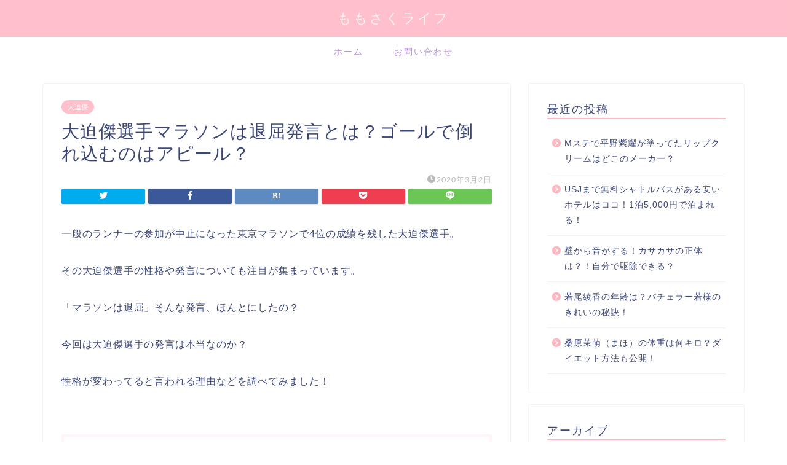

--- FILE ---
content_type: text/html; charset=UTF-8
request_url: https://biyoresearch.com/entame/oosakosuguru/osakoseikaku
body_size: 15949
content:
<!DOCTYPE html><html lang="ja"><head prefix="og: http://ogp.me/ns# fb: http://ogp.me/ns/fb# article: http://ogp.me/ns/article#"><meta charset="utf-8"><meta http-equiv="X-UA-Compatible" content="IE=edge"><meta name="viewport" content="width=device-width, initial-scale=1"><meta property="og:type" content="blog"><meta property="og:title" content="大迫傑選手マラソンは退屈発言とは？ゴールで倒れ込むのはアピール？｜ももさくライフ"><meta property="og:url" content="https://biyoresearch.com/entame/oosakosuguru/osakoseikaku"><meta property="og:description" content="一般のランナーの参加が中止になった東京マラソンで4位の成績を残した大迫傑選手。 その大迫傑選手の性格や発言についても注目"><meta property="og:image" content="https://biyoresearch.com/wp-content/themes/jin/img/noimg320.png"><meta property="og:site_name" content="ももさくライフ"><meta property="fb:admins" content=""><meta name="twitter:card" content="summary"><meta name="description" itemprop="description" content="一般のランナーの参加が中止になった東京マラソンで4位の成績を残した大迫傑選手。 その大迫傑選手の性格や発言についても注目" ><script data-cfasync="false" id="ao_optimized_gfonts_config">WebFontConfig={google:{families:["Quicksand"] },classes:false, events:false, timeout:1500};</script><link rel="shortcut icon" href="https://biyoresearch.com/wp-content/themes/jin/favicon.ico"><link rel="canonical" href="https://biyoresearch.com/entame/oosakosuguru/osakoseikaku"><link media="all" href="https://biyoresearch.com/wp-content/cache/autoptimize/css/autoptimize_2cd9383bc8ed45eba38847253774c0aa.css" rel="stylesheet"><title>大迫傑選手マラソンは退屈発言とは？ゴールで倒れ込むのはアピール？｜ももさくライフ</title><meta name='robots' content='max-image-preview:large' /><link rel='dns-prefetch' href='//ajax.googleapis.com' /><link rel='dns-prefetch' href='//cdnjs.cloudflare.com' /><link href='https://fonts.gstatic.com' crossorigin='anonymous' rel='preconnect' /><link href='https://ajax.googleapis.com' rel='preconnect' /><link href='https://fonts.googleapis.com' rel='preconnect' /><link rel="alternate" type="application/rss+xml" title="ももさくライフ &raquo; フィード" href="https://biyoresearch.com/feed" /><link rel="alternate" type="application/rss+xml" title="ももさくライフ &raquo; コメントフィード" href="https://biyoresearch.com/comments/feed" /><link rel="alternate" type="application/rss+xml" title="ももさくライフ &raquo; 大迫傑選手マラソンは退屈発言とは？ゴールで倒れ込むのはアピール？ のコメントのフィード" href="https://biyoresearch.com/entame/oosakosuguru/osakoseikaku/feed" /><link rel='stylesheet' id='swiper-style-css' href='https://cdnjs.cloudflare.com/ajax/libs/Swiper/4.0.7/css/swiper.min.css?ver=6.2.8' type='text/css' media='all' /> <script type='text/javascript' id='aurora-heatmap-js-extra'>var aurora_heatmap = {"_mode":"reporter","ajax_url":"https:\/\/biyoresearch.com\/wp-admin\/admin-ajax.php","action":"aurora_heatmap","reports":"click_pc,click_mobile","debug":"0","ajax_delay_time":"3000","ajax_interval":"10","ajax_bulk":null};</script> <link rel="https://api.w.org/" href="https://biyoresearch.com/wp-json/" /><link rel="alternate" type="application/json" href="https://biyoresearch.com/wp-json/wp/v2/posts/647" /><link rel='shortlink' href='https://biyoresearch.com/?p=647' /><link rel="alternate" type="application/json+oembed" href="https://biyoresearch.com/wp-json/oembed/1.0/embed?url=https%3A%2F%2Fbiyoresearch.com%2Fentame%2Foosakosuguru%2Fosakoseikaku" /><link rel="alternate" type="text/xml+oembed" href="https://biyoresearch.com/wp-json/oembed/1.0/embed?url=https%3A%2F%2Fbiyoresearch.com%2Fentame%2Foosakosuguru%2Fosakoseikaku&#038;format=xml" />  <script async src="https://www.googletagmanager.com/gtag/js?id=UA-135059848-2"></script> <script>window.dataLayer = window.dataLayer || [];
  function gtag(){dataLayer.push(arguments);}
  gtag('js', new Date());

  gtag('config', 'UA-135059848-2');</script> <script async src="https://pagead2.googlesyndication.com/pagead/js/adsbygoogle.js"></script> <script>(adsbygoogle = window.adsbygoogle || []).push({
          google_ad_client: "ca-pub-3694072052248557",
          enable_page_level_ads: true
     });</script> <script async src="https://pagead2.googlesyndication.com/pagead/js/adsbygoogle.js"></script> <script>(adsbygoogle = window.adsbygoogle || []).push({
          google_ad_client: "ca-pub-3694072052248557",
          enable_page_level_ads: true
     });</script> <script async src="https://pagead2.googlesyndication.com/pagead/js/adsbygoogle.js"></script> <script>(adsbygoogle = window.adsbygoogle || []).push({
          google_ad_client: "ca-pub-3694072052248557",
          enable_page_level_ads: true
     });</script> <link rel="preload" as="font" type="font/woff" href="https://biyoresearch.com/wp-content/themes/jin/font/jin-icons/fonts/jin-icons.ttf?c16tcv" crossorigin><link rel="preload" as="font" type="font/woff" href="https://biyoresearch.com/wp-content/themes/jin/style.css?ver=5.5.3" crossorigin><script data-cfasync="false" id="ao_optimized_gfonts_webfontloader">(function() {var wf = document.createElement('script');wf.src='https://ajax.googleapis.com/ajax/libs/webfont/1/webfont.js';wf.type='text/javascript';wf.async='true';var s=document.getElementsByTagName('script')[0];s.parentNode.insertBefore(wf, s);})();</script></head><body class="post-template-default single single-post postid-647 single-format-standard" id="nofont-style"><div id="wrapper"><div id="scroll-content" class="animate-off"><div id="header-box" class="tn_on header-box animate-off"><div id="header" class="header-type2 header animate-off"><div id="site-info" class="ef"> <span class="tn-logo-size"><a href='https://biyoresearch.com/' title='ももさくライフ' rel='home'>ももさくライフ</a></span></div></div></div><div id="nav-container" class="header-style3-animate animate-off"><div id="drawernav" class="ef"><nav class="fixed-content"><ul class="menu-box"><li class="menu-item menu-item-type-custom menu-item-object-custom menu-item-home menu-item-52"><a href="https://biyoresearch.com/">ホーム</a></li><li class="menu-item menu-item-type-post_type menu-item-object-page menu-item-274"><a href="https://biyoresearch.com/toiawase">お問い合わせ</a></li></ul></nav></div></div><div class="clearfix"></div><div id="contents"><main id="main-contents" class="main-contents article_style1 animate-off" itemprop="mainContentOfPage"><section class="cps-post-box hentry"><article class="cps-post"><header class="cps-post-header"> <span class="cps-post-cat category-oosakosuguru" itemprop="keywords"><a href="https://biyoresearch.com/category/entame/oosakosuguru" style="background-color:!important;">大迫傑</a></span><h1 class="cps-post-title entry-title" itemprop="headline">大迫傑選手マラソンは退屈発言とは？ゴールで倒れ込むのはアピール？</h1><div class="cps-post-meta vcard"> <span class="writer fn" itemprop="author" itemscope itemtype="https://schema.org/Person"><span itemprop="name">sakurasama</span></span> <span class="cps-post-date-box"> <span class="cps-post-date"><i class="jic jin-ifont-watch" aria-hidden="true"></i>&nbsp;<time class="entry-date date published updated" datetime="2020-03-02T18:13:17+09:00">2020年3月2日</time></span> </span></div></header><div class="cps-post-thumb jin-thumb-original" itemscope itemtype="https://schema.org/ImageObject"></div><div class="share-top sns-design-type01"><div class="sns-top"><ol><li class="twitter"><a href="https://twitter.com/share?url=https%3A%2F%2Fbiyoresearch.com%2Fentame%2Foosakosuguru%2Fosakoseikaku&text=%E5%A4%A7%E8%BF%AB%E5%82%91%E9%81%B8%E6%89%8B%E3%83%9E%E3%83%A9%E3%82%BD%E3%83%B3%E3%81%AF%E9%80%80%E5%B1%88%E7%99%BA%E8%A8%80%E3%81%A8%E3%81%AF%EF%BC%9F%E3%82%B4%E3%83%BC%E3%83%AB%E3%81%A7%E5%80%92%E3%82%8C%E8%BE%BC%E3%82%80%E3%81%AE%E3%81%AF%E3%82%A2%E3%83%94%E3%83%BC%E3%83%AB%EF%BC%9F - ももさくライフ"><i class="jic jin-ifont-twitter"></i></a></li><li class="facebook"> <a href="https://www.facebook.com/sharer.php?src=bm&u=https%3A%2F%2Fbiyoresearch.com%2Fentame%2Foosakosuguru%2Fosakoseikaku&t=%E5%A4%A7%E8%BF%AB%E5%82%91%E9%81%B8%E6%89%8B%E3%83%9E%E3%83%A9%E3%82%BD%E3%83%B3%E3%81%AF%E9%80%80%E5%B1%88%E7%99%BA%E8%A8%80%E3%81%A8%E3%81%AF%EF%BC%9F%E3%82%B4%E3%83%BC%E3%83%AB%E3%81%A7%E5%80%92%E3%82%8C%E8%BE%BC%E3%82%80%E3%81%AE%E3%81%AF%E3%82%A2%E3%83%94%E3%83%BC%E3%83%AB%EF%BC%9F - ももさくライフ" onclick="javascript:window.open(this.href, '', 'menubar=no,toolbar=no,resizable=yes,scrollbars=yes,height=300,width=600');return false;"><i class="jic jin-ifont-facebook-t" aria-hidden="true"></i></a></li><li class="hatebu"> <a href="https://b.hatena.ne.jp/add?mode=confirm&url=https%3A%2F%2Fbiyoresearch.com%2Fentame%2Foosakosuguru%2Fosakoseikaku" onclick="javascript:window.open(this.href, '', 'menubar=no,toolbar=no,resizable=yes,scrollbars=yes,height=400,width=510');return false;" ><i class="font-hatena"></i></a></li><li class="pocket"> <a href="https://getpocket.com/edit?url=https%3A%2F%2Fbiyoresearch.com%2Fentame%2Foosakosuguru%2Fosakoseikaku&title=%E5%A4%A7%E8%BF%AB%E5%82%91%E9%81%B8%E6%89%8B%E3%83%9E%E3%83%A9%E3%82%BD%E3%83%B3%E3%81%AF%E9%80%80%E5%B1%88%E7%99%BA%E8%A8%80%E3%81%A8%E3%81%AF%EF%BC%9F%E3%82%B4%E3%83%BC%E3%83%AB%E3%81%A7%E5%80%92%E3%82%8C%E8%BE%BC%E3%82%80%E3%81%AE%E3%81%AF%E3%82%A2%E3%83%94%E3%83%BC%E3%83%AB%EF%BC%9F - ももさくライフ"><i class="jic jin-ifont-pocket" aria-hidden="true"></i></a></li><li class="line"> <a href="https://line.me/R/msg/text/?https%3A%2F%2Fbiyoresearch.com%2Fentame%2Foosakosuguru%2Fosakoseikaku"><i class="jic jin-ifont-line" aria-hidden="true"></i></a></li></ol></div></div><div class="clearfix"></div><div class="cps-post-main-box"><div class="cps-post-main    h2-style03 h3-style01 h4-style01 entry-content  " itemprop="articleBody"><div class="clearfix"></div><p>一般のランナーの参加が中止になった東京マラソンで4位の成績を残した大迫傑選手。</p><p>その大迫傑選手の性格や発言についても注目が集まっています。</p><p>「マラソンは退屈」そんな発言、ほんとにしたの？</p><p>今回は大迫傑選手の発言は本当なのか？</p><p>性格が変わってると言われる理由などを調べてみました！</p><div class="sponsor-h2-center"></div><div class="ad-single-h2"><script type="text/javascript" src="https://j.zucks.net.zimg.jp/j?f=527469"></script></div><div id="toc_container" class="no_bullets"><p class="toc_title">Contents</p><ul class="toc_list"><li></li><li><ul><li></li><li></li></ul></li></ul></div><h2><span id="i">大迫傑選手のマラソンは退屈発言とは？性格が変わってる？その根拠は？</span></h2><blockquote class="twitter-tweet"><p dir="ltr" lang="ja">大迫傑選手 2:05:29<br /> &#x3297;&#xfe0f;日本新記録&#x1f1ef;&#x1f1f5;</p><p>感動した&#x1f62d; <a href="https://t.co/DNhJc2bBGa">pic.twitter.com/DNhJc2bBGa</a></p><p>— 青猫 (@runrun_aoneco) <a href="https://twitter.com/runrun_aoneco/status/1233939989743800321?ref_src=twsrc%5Etfw">March 1, 2020</a></p></blockquote><p><script async src="https://platform.twitter.com/widgets.js" charset="utf-8"></script></p><p>記録もさることながら、イケメン選手としても人気の大迫傑選手。</p><p>睫毛が長くてその横顔が素敵ですよね！</p><p>そんな大迫傑選手が「マラソンは退屈」と発言したとか。</p><p>本当なんでしょうか？</p><blockquote class="twitter-tweet"><p dir="ltr" lang="ja">あの大迫傑選手が『マラソンつまらないっすね』『退屈です』って前にテレビで言ってたので、椎名さんそんな感じで良いのかもしれませんな…。(・・?</p><p>— めちゃんこぼぶ (@mechankobob) <a href="https://twitter.com/mechankobob/status/1228291798490963971?ref_src=twsrc%5Etfw">February 14, 2020</a></p></blockquote><p><script async src="https://platform.twitter.com/widgets.js" charset="utf-8"></script></p><p>どうやら本当のことみたいです。</p><p>ダウンタウンの 「ダウンタウンなう」に出演した際の発言のようです。</p><p>「マラソンは退屈なんですよね。本当に単純」と発言したことが話題になっていたんですね。</p><p>走っている間、何を考えているのかというと、前の日に見た映画のことなどを考えながら走っているそうです。</p><p>もっと、こう苦痛とか闘志とか、そういう事を胸に秘めて走っているのかな、と思ったのですが、サラリーマンの通勤途中とさほど変わらないですね。</p><p>でも、こうして淡々と走るほうが精神的に安定していいのかもしれませんね。</p><p>大迫傑選手の記録の秘訣なのでしょか？</p><div><div class="sponsor-h2-center"></div><div class="ad-single-h2"><div class="textwidget"> <script async src="https://pagead2.googlesyndication.com/pagead/js/adsbygoogle.js"></script>  <script type="text/javascript" src="https://j.zucks.net.zimg.jp/n?f=_2d544ef754" data-zucks-native-frame-id="527535" async></script> </div></div></div><h2><span id="i-2">大迫傑選手のマラソンは退屈発言とは？性格が変わってる？その根拠は？毒舌炸裂！</span></h2><h3><span id="i-3">ゴール直前に倒れるのは頑張ったアピール！？</span></h3><blockquote class="twitter-tweet"><p dir="ltr" lang="ja">「マラソンは体に毒」「ゴール直後に倒れるのは有り得ない」「脱水症状は準備不足」「マラソンは退屈」…大迫傑選手、なかなか言うこと容赦ないなぁ（笑）<br /> それでこそプロなんだろうけど。 <a href="https://twitter.com/hashtag/fujitv?src=hash&amp;ref_src=twsrc%5Etfw">#fujitv</a></p><p>— YAIBA (@seigiyaiba) <a href="https://twitter.com/seigiyaiba/status/1063428241778593792?ref_src=twsrc%5Etfw">November 16, 2018</a></p></blockquote><p><script async src="https://platform.twitter.com/widgets.js" charset="utf-8"></script></p><p>大迫傑選手曰く、「ゴール直後に倒れ込むのはありえない」のだとか。</p><p>「それまで元気に走ってるじゃないですか。一気に電池が切れることはない」と。</p><p>まぁ、そう言われるとそんな気がしますね。</p><p>「そちらかというと、『俺、頑張ってるよね！頑張ってるよね！』というアピールだという大迫傑選手。</p><p>毒舌・・・！</p><p>しかし、ただの毒舌ではないんです。</p><blockquote><p>「頑張って出し切ったところが美徳とされているところもあると思うんですけど、ただ（転ぶと）危ないよねってところと倒れないよねって」</p></blockquote><p>ともコメントされています。</p><p>大迫傑選手も実は中学生のころ、倒れ込みゴールを試してみたことがあるそうです。</p><p>しかし、転んで擦りむいてしまったとのこと。</p><p>ただの毒舌ではなくて、危ないからやめようよ、という気持ちもあるのでしょうね。</p><h3><span id="i-4">脱水症状は準備不足</span></h3><blockquote class="twitter-tweet"><p dir="ltr" lang="ja"><a href="https://twitter.com/hashtag/%E3%83%80%E3%82%A6%E3%83%B3%E3%82%BF%E3%82%A6%E3%83%B3%E3%81%AA%E3%81%86?src=hash&amp;ref_src=twsrc%5Etfw">#ダウンタウンなう</a><br /> 大迫傑さんめっちゃおもしろいやんｗ<br /> これからマラソンみて脱水症状なったりゴールで倒れこんだ選手したら余裕あんねんなとか水飲めよと思っとこｗ</p><p>— ピョン (@pyonkichi1919) <a href="https://twitter.com/pyonkichi1919/status/1063427018648252416?ref_src=twsrc%5Etfw">November 16, 2018</a></p></blockquote><p><script async src="https://platform.twitter.com/widgets.js" charset="utf-8"></script></p><p>また、脱水症状を起こす選手についても「準備不足」だときっぱり。</p><blockquote><p>「前日に水を摂ったりとかちゃんと準備をすればならない。準備不足なんですよね」</p></blockquote><p>とコメントされています。</p><p>ご自身もきちんと準備しているからこそ、この発言なんでしょう。</p><blockquote class="twitter-tweet"><p dir="ltr" lang="ja">ダウンタウンなう 大迫傑さん出演</p><p>メモ&#x270d;<br /> 大迫さん大ファンのダウンタウンとの絡みが見れて楽しかった。毒舌なのはまあ、有名ですよね(笑)<br /> これからも応援してます！<a href="https://twitter.com/hashtag/%E3%83%80%E3%82%A6%E3%83%B3%E3%82%BF%E3%82%A6%E3%83%B3%E3%81%AA%E3%81%86?src=hash&amp;ref_src=twsrc%5Etfw">#ダウンタウンなう</a> <a href="https://twitter.com/hashtag/%E5%A4%A7%E8%BF%AB%E5%82%91?src=hash&amp;ref_src=twsrc%5Etfw">#大迫傑</a> <a href="https://t.co/9XyJyUL0Ok">pic.twitter.com/9XyJyUL0Ok</a></p><p>— Daapiyo (@daapiyo_tandf) <a href="https://twitter.com/daapiyo_tandf/status/1063430801025490945?ref_src=twsrc%5Etfw">November 16, 2018</a></p></blockquote><p><script async src="https://platform.twitter.com/widgets.js" charset="utf-8"></script></p><p>ファンの間では有名だったみたいですね。</p><p>毒舌というよりは、正直なだけかもしれません。</p><p>これからも走りとともに、発言に注目が集まりそうですね！</p><div class="innerlink-box1"><div class="innerlink-box1-title"><i class="jic jin-ifont-post"></i> あわせて読みたい</div><p><a href="https://biyoresearch.com/entame/oosakosuguru/osakodekikon">大迫傑は学生結婚のデキ婚だった！長女誕生秘話が泣ける！</a></p><p><a href="https://biyoresearch.com/entame/oosakosuguru/osakokasutera">大迫傑選手のカステラってどこの？日本記録支えたカステラと家族愛</a></p><p><a href="https://biyoresearch.com/entame/oosakosuguru/osakosugurushihuku">大迫傑選手の私服がおしゃれ！どこのブランドなのか徹底調査！</a></p><p><a href="https://biyoresearch.com/entame/oosakosuguru/osakosugurupiace">大迫傑選手がピアスをする理由には意味があった？ブランドも調査！</a></p></div><div class="clearfix"></div><div class="adarea-box"><section class="ad-single"><div class="center-rectangle"><div class="sponsor-center"></div> <script type="text/javascript" src="https://j.zucks.net.zimg.jp/j?f=527469"></script> </div></section></div><div class="related-ad-unit-area"></div><div class="share sns-design-type01"><div class="sns"><ol><li class="twitter"><a href="https://twitter.com/share?url=https%3A%2F%2Fbiyoresearch.com%2Fentame%2Foosakosuguru%2Fosakoseikaku&text=%E5%A4%A7%E8%BF%AB%E5%82%91%E9%81%B8%E6%89%8B%E3%83%9E%E3%83%A9%E3%82%BD%E3%83%B3%E3%81%AF%E9%80%80%E5%B1%88%E7%99%BA%E8%A8%80%E3%81%A8%E3%81%AF%EF%BC%9F%E3%82%B4%E3%83%BC%E3%83%AB%E3%81%A7%E5%80%92%E3%82%8C%E8%BE%BC%E3%82%80%E3%81%AE%E3%81%AF%E3%82%A2%E3%83%94%E3%83%BC%E3%83%AB%EF%BC%9F - ももさくライフ"><i class="jic jin-ifont-twitter"></i></a></li><li class="facebook"> <a href="https://www.facebook.com/sharer.php?src=bm&u=https%3A%2F%2Fbiyoresearch.com%2Fentame%2Foosakosuguru%2Fosakoseikaku&t=%E5%A4%A7%E8%BF%AB%E5%82%91%E9%81%B8%E6%89%8B%E3%83%9E%E3%83%A9%E3%82%BD%E3%83%B3%E3%81%AF%E9%80%80%E5%B1%88%E7%99%BA%E8%A8%80%E3%81%A8%E3%81%AF%EF%BC%9F%E3%82%B4%E3%83%BC%E3%83%AB%E3%81%A7%E5%80%92%E3%82%8C%E8%BE%BC%E3%82%80%E3%81%AE%E3%81%AF%E3%82%A2%E3%83%94%E3%83%BC%E3%83%AB%EF%BC%9F - ももさくライフ" onclick="javascript:window.open(this.href, '', 'menubar=no,toolbar=no,resizable=yes,scrollbars=yes,height=300,width=600');return false;"><i class="jic jin-ifont-facebook-t" aria-hidden="true"></i></a></li><li class="hatebu"> <a href="https://b.hatena.ne.jp/add?mode=confirm&url=https%3A%2F%2Fbiyoresearch.com%2Fentame%2Foosakosuguru%2Fosakoseikaku" onclick="javascript:window.open(this.href, '', 'menubar=no,toolbar=no,resizable=yes,scrollbars=yes,height=400,width=510');return false;" ><i class="font-hatena"></i></a></li><li class="pocket"> <a href="https://getpocket.com/edit?url=https%3A%2F%2Fbiyoresearch.com%2Fentame%2Foosakosuguru%2Fosakoseikaku&title=%E5%A4%A7%E8%BF%AB%E5%82%91%E9%81%B8%E6%89%8B%E3%83%9E%E3%83%A9%E3%82%BD%E3%83%B3%E3%81%AF%E9%80%80%E5%B1%88%E7%99%BA%E8%A8%80%E3%81%A8%E3%81%AF%EF%BC%9F%E3%82%B4%E3%83%BC%E3%83%AB%E3%81%A7%E5%80%92%E3%82%8C%E8%BE%BC%E3%82%80%E3%81%AE%E3%81%AF%E3%82%A2%E3%83%94%E3%83%BC%E3%83%AB%EF%BC%9F - ももさくライフ"><i class="jic jin-ifont-pocket" aria-hidden="true"></i></a></li><li class="line"> <a href="https://line.me/R/msg/text/?https%3A%2F%2Fbiyoresearch.com%2Fentame%2Foosakosuguru%2Fosakoseikaku"><i class="jic jin-ifont-line" aria-hidden="true"></i></a></li></ol></div></div></div></div></article></section><div class="toppost-list-box-simple"><section class="related-entry-section toppost-list-box-inner"><div class="related-entry-headline"><div class="related-entry-headline-text ef"><span class="fa-headline"><i class="jic jin-ifont-post" aria-hidden="true"></i>RELATED POST</span></div></div><div class="post-list-mag3col-slide related-slide"><div class="swiper-container2"><ul class="swiper-wrapper"><li class="swiper-slide"><article class="post-list-item" itemscope itemtype="https://schema.org/BlogPosting"> <a class="post-list-link" rel="bookmark" href="https://biyoresearch.com/entame/oosakosuguru/osakokasutera" itemprop='mainEntityOfPage'><div class="post-list-inner"><div class="post-list-thumb" itemprop="image" itemscope itemtype="https://schema.org/ImageObject"> <img src="https://biyoresearch.com/wp-content/uploads/2019/03/e09227888512bc96e3cef71c798371ed_s.jpg" width="235" height="132" alt="no image" /><meta itemprop="url" content="https://biyoresearch.com/wp-content/themes/jin/img/noimg320.png"><meta itemprop="width" content="320"><meta itemprop="height" content="180"></div><div class="post-list-meta vcard"> <span class="post-list-cat category-oosakosuguru" style="background-color:!important;" itemprop="keywords">大迫傑</span><h2 class="post-list-title entry-title" itemprop="headline">大迫傑選手のカステラってどこの？日本記録支えたカステラと家族愛</h2> <span class="post-list-date date updated ef" itemprop="datePublished dateModified" datetime="2020-03-02" content="2020-03-02">2020年3月2日</span> <span class="writer fn" itemprop="author" itemscope itemtype="https://schema.org/Person"><span itemprop="name">sakurasama</span></span><div class="post-list-publisher" itemprop="publisher" itemscope itemtype="https://schema.org/Organization"> <span itemprop="logo" itemscope itemtype="https://schema.org/ImageObject"> <span itemprop="url"></span> </span> <span itemprop="name">ももさくライフ</span></div></div></div> </a></article></li><li class="swiper-slide"><article class="post-list-item" itemscope itemtype="https://schema.org/BlogPosting"> <a class="post-list-link" rel="bookmark" href="https://biyoresearch.com/entame/oosakosuguru/osakosugurushihuku" itemprop='mainEntityOfPage'><div class="post-list-inner"><div class="post-list-thumb" itemprop="image" itemscope itemtype="https://schema.org/ImageObject"> <img src="https://biyoresearch.com/wp-content/uploads/2019/03/e09227888512bc96e3cef71c798371ed_s.jpg" width="235" height="132" alt="no image" /><meta itemprop="url" content="https://biyoresearch.com/wp-content/themes/jin/img/noimg320.png"><meta itemprop="width" content="320"><meta itemprop="height" content="180"></div><div class="post-list-meta vcard"> <span class="post-list-cat category-oosakosuguru" style="background-color:!important;" itemprop="keywords">大迫傑</span><h2 class="post-list-title entry-title" itemprop="headline">大迫傑選手の私服がおしゃれ！どこのブランドなのか徹底調査！</h2> <span class="post-list-date date updated ef" itemprop="datePublished dateModified" datetime="2020-03-02" content="2020-03-02">2020年3月2日</span> <span class="writer fn" itemprop="author" itemscope itemtype="https://schema.org/Person"><span itemprop="name">sakurasama</span></span><div class="post-list-publisher" itemprop="publisher" itemscope itemtype="https://schema.org/Organization"> <span itemprop="logo" itemscope itemtype="https://schema.org/ImageObject"> <span itemprop="url"></span> </span> <span itemprop="name">ももさくライフ</span></div></div></div> </a></article></li><li class="swiper-slide"><article class="post-list-item" itemscope itemtype="https://schema.org/BlogPosting"> <a class="post-list-link" rel="bookmark" href="https://biyoresearch.com/entame/oosakosuguru/osakodekikon" itemprop='mainEntityOfPage'><div class="post-list-inner"><div class="post-list-thumb" itemprop="image" itemscope itemtype="https://schema.org/ImageObject"> <img src="https://biyoresearch.com/wp-content/uploads/2019/03/e09227888512bc96e3cef71c798371ed_s.jpg" width="235" height="132" alt="no image" /><meta itemprop="url" content="https://biyoresearch.com/wp-content/themes/jin/img/noimg320.png"><meta itemprop="width" content="320"><meta itemprop="height" content="180"></div><div class="post-list-meta vcard"> <span class="post-list-cat category-oosakosuguru" style="background-color:!important;" itemprop="keywords">大迫傑</span><h2 class="post-list-title entry-title" itemprop="headline">大迫傑は学生結婚のデキ婚だった！長女誕生秘話が泣ける！</h2> <span class="post-list-date date updated ef" itemprop="datePublished dateModified" datetime="2020-03-02" content="2020-03-02">2020年3月2日</span> <span class="writer fn" itemprop="author" itemscope itemtype="https://schema.org/Person"><span itemprop="name">sakurasama</span></span><div class="post-list-publisher" itemprop="publisher" itemscope itemtype="https://schema.org/Organization"> <span itemprop="logo" itemscope itemtype="https://schema.org/ImageObject"> <span itemprop="url"></span> </span> <span itemprop="name">ももさくライフ</span></div></div></div> </a></article></li></ul><div class="swiper-pagination"></div><div class="swiper-button-prev"></div><div class="swiper-button-next"></div></div></div></section></div><div class="clearfix"></div><div class="related-ad-area"><section class="ad-single"><div class="center-rectangle"><div class="sponsor-center"></div> <ins id="zucks-widget-parent_3e207e2a6c"></ins> <script type="text/javascript">(window.gZgokZoeQueue = (window.gZgokZoeQueue || [])).push({ frameId: "_3e207e2a6c" });
  (window.gZgokZoeWidgetQueue = (window.gZgokZoeWidgetQueue || [])).push({frameId: "_3e207e2a6c", parent: "#zucks-widget-parent_3e207e2a6c" });</script> <script src="https://j.zoe.zucks.net/zoe.min.js" defer></script> </div></section></div><div id="prev-next" class="clearfix"> <a class="prev" href="https://biyoresearch.com/entame/oosakosuguru/osakodekikon" title="大迫傑は学生結婚のデキ婚だった！長女誕生秘話が泣ける！"><div class="metabox"> <img src="https://biyoresearch.com/wp-content/themes/jin/img/noimg320.png" width="151" height="85" alt="NO IMAGE" title="NO IMAGE" /><p>大迫傑は学生結婚のデキ婚だった！長女誕生秘話が泣ける！</p></div> </a> <a class="next" href="https://biyoresearch.com/entame/sugakenta" title="須賀健太はバイオリンが上手い？弾いてる姿がかっこいい！動画あり"><div class="metabox"><p>須賀健太はバイオリンが上手い？弾いてる姿がかっこいい！動画あり</p> <img src="https://biyoresearch.com/wp-content/themes/jin/img/noimg320.png" width="151" height="85" alt="NO IMAGE" title="NO IMAGE" /></div> </a></div><div class="clearfix"></div></main><div id="sidebar" class="sideber sidebar_style1 animate-off" role="complementary" itemscope itemtype="https://schema.org/WPSideBar"><div id="recent-posts-2" class="widget widget_recent_entries"><div class="widgettitle ef">最近の投稿</div><ul><li> <a href="https://biyoresearch.com/entame/kingprince/hiranoshou-lip">Mステで平野紫耀が塗ってたリップクリームはどこのメーカー？</a></li><li> <a href="https://biyoresearch.com/odekake/themepark/usj-shuttle-bus">USJまで無料シャトルバスがある安いホテルはココ！1泊5,000円で泊まれる！</a></li><li> <a href="https://biyoresearch.com/seikatu/wall">壁から音がする！カサカサの正体は？！自分で駆除できる？</a></li><li> <a href="https://biyoresearch.com/entame/ayaka-wakao/age-2">若尾綾香の年齢は？バチェラー若様のきれいの秘訣！</a></li><li> <a href="https://biyoresearch.com/entame/kuwabaramaho/weight">桑原茉萌（まほ）の体重は何キロ？ダイエット方法も公開！</a></li></ul></div><div id="archives-2" class="widget widget_archive"><div class="widgettitle ef">アーカイブ</div><ul><li><a href='https://biyoresearch.com/2024/08'>2024年8月</a></li><li><a href='https://biyoresearch.com/2024/02'>2024年2月</a></li><li><a href='https://biyoresearch.com/2024/01'>2024年1月</a></li><li><a href='https://biyoresearch.com/2023/12'>2023年12月</a></li><li><a href='https://biyoresearch.com/2023/11'>2023年11月</a></li><li><a href='https://biyoresearch.com/2023/10'>2023年10月</a></li><li><a href='https://biyoresearch.com/2023/09'>2023年9月</a></li><li><a href='https://biyoresearch.com/2023/08'>2023年8月</a></li><li><a href='https://biyoresearch.com/2023/07'>2023年7月</a></li><li><a href='https://biyoresearch.com/2023/06'>2023年6月</a></li><li><a href='https://biyoresearch.com/2023/05'>2023年5月</a></li><li><a href='https://biyoresearch.com/2023/04'>2023年4月</a></li><li><a href='https://biyoresearch.com/2023/03'>2023年3月</a></li><li><a href='https://biyoresearch.com/2023/02'>2023年2月</a></li><li><a href='https://biyoresearch.com/2023/01'>2023年1月</a></li><li><a href='https://biyoresearch.com/2022/12'>2022年12月</a></li><li><a href='https://biyoresearch.com/2022/11'>2022年11月</a></li><li><a href='https://biyoresearch.com/2022/10'>2022年10月</a></li><li><a href='https://biyoresearch.com/2022/09'>2022年9月</a></li><li><a href='https://biyoresearch.com/2022/08'>2022年8月</a></li><li><a href='https://biyoresearch.com/2022/07'>2022年7月</a></li><li><a href='https://biyoresearch.com/2022/06'>2022年6月</a></li><li><a href='https://biyoresearch.com/2022/05'>2022年5月</a></li><li><a href='https://biyoresearch.com/2022/04'>2022年4月</a></li><li><a href='https://biyoresearch.com/2022/03'>2022年3月</a></li><li><a href='https://biyoresearch.com/2022/02'>2022年2月</a></li><li><a href='https://biyoresearch.com/2022/01'>2022年1月</a></li><li><a href='https://biyoresearch.com/2021/12'>2021年12月</a></li><li><a href='https://biyoresearch.com/2021/11'>2021年11月</a></li><li><a href='https://biyoresearch.com/2021/10'>2021年10月</a></li><li><a href='https://biyoresearch.com/2021/09'>2021年9月</a></li><li><a href='https://biyoresearch.com/2021/08'>2021年8月</a></li><li><a href='https://biyoresearch.com/2021/07'>2021年7月</a></li><li><a href='https://biyoresearch.com/2021/06'>2021年6月</a></li><li><a href='https://biyoresearch.com/2021/05'>2021年5月</a></li><li><a href='https://biyoresearch.com/2021/04'>2021年4月</a></li><li><a href='https://biyoresearch.com/2021/03'>2021年3月</a></li><li><a href='https://biyoresearch.com/2021/02'>2021年2月</a></li><li><a href='https://biyoresearch.com/2021/01'>2021年1月</a></li><li><a href='https://biyoresearch.com/2020/12'>2020年12月</a></li><li><a href='https://biyoresearch.com/2020/11'>2020年11月</a></li><li><a href='https://biyoresearch.com/2020/10'>2020年10月</a></li><li><a href='https://biyoresearch.com/2020/09'>2020年9月</a></li><li><a href='https://biyoresearch.com/2020/08'>2020年8月</a></li><li><a href='https://biyoresearch.com/2020/07'>2020年7月</a></li><li><a href='https://biyoresearch.com/2020/06'>2020年6月</a></li><li><a href='https://biyoresearch.com/2020/05'>2020年5月</a></li><li><a href='https://biyoresearch.com/2020/04'>2020年4月</a></li><li><a href='https://biyoresearch.com/2020/03'>2020年3月</a></li><li><a href='https://biyoresearch.com/2020/02'>2020年2月</a></li><li><a href='https://biyoresearch.com/2020/01'>2020年1月</a></li><li><a href='https://biyoresearch.com/2019/12'>2019年12月</a></li><li><a href='https://biyoresearch.com/2019/11'>2019年11月</a></li><li><a href='https://biyoresearch.com/2019/07'>2019年7月</a></li><li><a href='https://biyoresearch.com/2019/06'>2019年6月</a></li><li><a href='https://biyoresearch.com/2019/05'>2019年5月</a></li></ul></div><div id="categories-2" class="widget widget_categories"><div class="widgettitle ef">カテゴリー</div><ul><li class="cat-item cat-item-91"><a href="https://biyoresearch.com/category/biyo/arafo">40代</a></li><li class="cat-item cat-item-58"><a href="https://biyoresearch.com/category/entame/7mensamurai">7MEN侍</a></li><li class="cat-item cat-item-174"><a href="https://biyoresearch.com/category/biyo/aiam">Aiam</a></li><li class="cat-item cat-item-205"><a href="https://biyoresearch.com/category/entame/be-first">BE:FIRST</a></li><li class="cat-item cat-item-117"><a href="https://biyoresearch.com/category/vod/life/bloomeelife">Bloomee花の定期便</a></li><li class="cat-item cat-item-86"><a href="https://biyoresearch.com/category/entame/bts">BTS</a></li><li class="cat-item cat-item-43"><a href="https://biyoresearch.com/category/entame/cocomi">cocomi</a></li><li class="cat-item cat-item-197"><a href="https://biyoresearch.com/category/biyo/green_jel">GREEN&amp;モイストジェル</a></li><li class="cat-item cat-item-198"><a href="https://biyoresearch.com/category/biyo/green_serum">GREEN＆セラム</a></li><li class="cat-item cat-item-87"><a href="https://biyoresearch.com/category/biyo/harura">HARURA</a></li><li class="cat-item cat-item-160"><a href="https://biyoresearch.com/category/entame/hihijets">HiHi Jets</a></li><li class="cat-item cat-item-31"><a href="https://biyoresearch.com/category/entame/jo1">JO1</a></li><li class="cat-item cat-item-154"><a href="https://biyoresearch.com/category/hair%e2%88%92removal/koito">KOITO脱毛サロン</a></li><li class="cat-item cat-item-181"><a href="https://biyoresearch.com/category/biyo/kotae">KOTAE ザ・ホールケアクリーム</a></li><li class="cat-item cat-item-254"><a href="https://biyoresearch.com/category/biyo/lava">LAVAホットヨガ</a></li><li class="cat-item cat-item-247"><a href="https://biyoresearch.com/category/biyo/miis">MiiS（ミーズ）</a></li><li class="cat-item cat-item-41"><a href="https://biyoresearch.com/category/entame/miu404">MIU404</a></li><li class="cat-item cat-item-253"><a href="https://biyoresearch.com/category/biyo/moe">MOE</a></li><li class="cat-item cat-item-32"><a href="https://biyoresearch.com/category/entame/orbit">ORβIT</a></li><li class="cat-item cat-item-141"><a href="https://biyoresearch.com/category/entame/owv">OWV(オウブ）</a></li><li class="cat-item cat-item-134"><a href="https://biyoresearch.com/category/biyo/qiolo">qioloキオロ</a></li><li class="cat-item cat-item-225"><a href="https://biyoresearch.com/category/biyo/shiroha">SHIROHA</a></li><li class="cat-item cat-item-161"><a href="https://biyoresearch.com/category/biyo/sirobari%e2%88%92moistpatch">sirobariモイストパッチ</a></li><li class="cat-item cat-item-79"><a href="https://biyoresearch.com/category/live/smtown">smtown</a></li><li class="cat-item cat-item-65"><a href="https://biyoresearch.com/category/entame/snowman">SNOWMAN</a></li><li class="cat-item cat-item-223"><a href="https://biyoresearch.com/category/biyo/solve">SOLVE</a></li><li class="cat-item cat-item-261"><a href="https://biyoresearch.com/category/pores/suhadamist">SUHADA MIST（スハダミスト）</a></li><li class="cat-item cat-item-129"><a href="https://biyoresearch.com/category/entame/super%ef%bd%8d">SuperM</a></li><li class="cat-item cat-item-200"><a href="https://biyoresearch.com/category/entame/thefirst">THEFIRST(ザ・ファースト）</a></li><li class="cat-item cat-item-164"><a href="https://biyoresearch.com/category/teens-love">TL</a></li><li class="cat-item cat-item-258"><a href="https://biyoresearch.com/category/biyo/tocco">Tocco</a></li><li class="cat-item cat-item-263"><a href="https://biyoresearch.com/category/entame/tvchampion">TVチャンピオン</a></li><li class="cat-item cat-item-13"><a href="https://biyoresearch.com/category/twice">TWICE</a></li><li class="cat-item cat-item-103"><a href="https://biyoresearch.com/category/entame/txt">TXT</a></li><li class="cat-item cat-item-182"><a href="https://biyoresearch.com/category/biyo/vioteras">VIOTERAS Nアイセラム</a></li><li class="cat-item cat-item-47"><a href="https://biyoresearch.com/category/vod">VOD</a></li><li class="cat-item cat-item-207"><a href="https://biyoresearch.com/category/biyo/wv-skinup">WVスキンアップファンデーション</a></li><li class="cat-item cat-item-50"><a href="https://biyoresearch.com/category/odekake">お出かけ</a></li><li class="cat-item cat-item-45"><a href="https://biyoresearch.com/category/eiga/kinounanitabeta">きのう何食べた？</a></li><li class="cat-item cat-item-152"><a href="https://biyoresearch.com/category/biyo/somarishiri">そまりしり</a></li><li class="cat-item cat-item-162"><a href="https://biyoresearch.com/category/biyo/churakanasa">ちゅらかなさ</a></li><li class="cat-item cat-item-59"><a href="https://biyoresearch.com/category/entame/naniwadanshi">なにわ男子</a></li><li class="cat-item cat-item-178"><a href="https://biyoresearch.com/category/entame/neo">ねおちゃん</a></li><li class="cat-item cat-item-215"><a href="https://biyoresearch.com/category/biyo/hugmi">はぐみい</a></li><li class="cat-item cat-item-124"><a href="https://biyoresearch.com/category/uranai/puriadhisu">ぷりあでぃす玲奈</a></li><li class="cat-item cat-item-158"><a href="https://biyoresearch.com/category/biyo/auna">アウナ（Auna)</a></li><li class="cat-item cat-item-131"><a href="https://biyoresearch.com/category/entame/animalyu-ki">アニマルハウスユーキ</a></li><li class="cat-item cat-item-127"><a href="https://biyoresearch.com/category/biyo/apina">アピナチューレWリッチジェル</a></li><li class="cat-item cat-item-191"><a href="https://biyoresearch.com/category/biyo/waitless">ウェイトレスサプリ</a></li><li class="cat-item cat-item-206"><a href="https://biyoresearch.com/category/biyo/ultra-cica">ウルトラシカスリーピングジェル</a></li><li class="cat-item cat-item-260"><a href="https://biyoresearch.com/category/biyo/ekato-biyo">エカト</a></li><li class="cat-item cat-item-218"><a href="https://biyoresearch.com/category/biyo/exbeaute">エクスボーテビジョンファンデーション</a></li><li class="cat-item cat-item-190"><a href="https://biyoresearch.com/category/biyo/egoipse">エゴイプセクレンジングバーム</a></li><li class="cat-item cat-item-15"><a href="https://biyoresearch.com/category/entame">エンタメ</a></li><li class="cat-item cat-item-60"><a href="https://biyoresearch.com/category/seikatu/onlinenomikai">オンライン飲み会</a></li><li class="cat-item cat-item-235"><a href="https://biyoresearch.com/category/biyo/karen">カレンEX</a></li><li class="cat-item cat-item-56"><a href="https://biyoresearch.com/category/vod/kiss">キスシーン</a></li><li class="cat-item cat-item-195"><a href="https://biyoresearch.com/category/biyo/kicca">キッカクリームシャンプー</a></li><li class="cat-item cat-item-255"><a href="https://biyoresearch.com/category/biyo/kirari">キラリ麹の炭クレンズ生酵素</a></li><li class="cat-item cat-item-68"><a href="https://biyoresearch.com/category/entame/kinggnue">キングヌー</a></li><li class="cat-item cat-item-63"><a href="https://biyoresearch.com/category/entame/kingprince">キンプリ</a></li><li class="cat-item cat-item-193"><a href="https://biyoresearch.com/category/entame/gyutae">ギュテ</a></li><li class="cat-item cat-item-202"><a href="https://biyoresearch.com/category/biyo/quei">クエイカラーチェンジファンデーション</a></li><li class="cat-item cat-item-171"><a href="https://biyoresearch.com/category/seikatu/club-pilates">クラブピラティス</a></li><li class="cat-item cat-item-252"><a href="https://biyoresearch.com/category/biyo/clayence">クレイエンス</a></li><li class="cat-item cat-item-184"><a href="https://biyoresearch.com/category/biyo/cleanse-mate">クレンズメイト</a></li><li class="cat-item cat-item-233"><a href="https://biyoresearch.com/category/biyo/kurosia">クローシア</a></li><li class="cat-item cat-item-232"><a href="https://biyoresearch.com/category/biyo/kuro">クロ（kuro）アロマシャンプー</a></li><li class="cat-item cat-item-133"><a href="https://biyoresearch.com/category/biyo/guramarastyle">グラマラスタイルナイトブラトップ</a></li><li class="cat-item cat-item-227"><a href="https://biyoresearch.com/category/biyo/greeus">グリースCBD</a></li><li class="cat-item cat-item-12"><a href="https://biyoresearch.com/category/gurmet">グルメ</a></li><li class="cat-item cat-item-242"><a href="https://biyoresearch.com/category/biyo/growbio">グロウビオ</a></li><li class="cat-item cat-item-146"><a href="https://biyoresearch.com/category/biyo/ketoslim">ケトスリムバターコーヒー</a></li><li class="cat-item cat-item-145"><a href="https://biyoresearch.com/category/maternity/column-maternity">コラム</a></li><li class="cat-item cat-item-90"><a href="https://biyoresearch.com/category/biyo/column">コラム</a></li><li class="cat-item cat-item-19"><a href="https://biyoresearch.com/category/corona">コロナウィルス</a></li><li class="cat-item cat-item-14"><a href="https://biyoresearch.com/category/twice/sana">サナ</a></li><li class="cat-item cat-item-150"><a href="https://biyoresearch.com/category/biyo/sabusukub">サブスクB</a></li><li class="cat-item cat-item-220"><a href="https://biyoresearch.com/category/biyo/saroro">サロロ泥炭洗顔パック</a></li><li class="cat-item cat-item-167"><a href="https://biyoresearch.com/category/biyo/sunblock_bb">サンブロック保湿BB（ホロベル）</a></li><li class="cat-item cat-item-240"><a href="https://biyoresearch.com/category/biyo/shiborouka">シボローカ</a></li><li class="cat-item cat-item-210"><a href="https://biyoresearch.com/category/biyo/simute">シミュート</a></li><li class="cat-item cat-item-189"><a href="https://biyoresearch.com/category/biyo/shimiwhite">シミーホワイト</a></li><li class="cat-item cat-item-192"><a href="https://biyoresearch.com/category/biyo/sirocos">シロコス</a></li><li class="cat-item cat-item-102"><a href="https://biyoresearch.com/category/biyo/jomotan">ジョモタン</a></li><li class="cat-item cat-item-219"><a href="https://biyoresearch.com/category/biyo/skiniron">スキンアイロン</a></li><li class="cat-item cat-item-135"><a href="https://biyoresearch.com/category/vod/life/smoothsmoothie">スムーズスムージー</a></li><li class="cat-item cat-item-35"><a href="https://biyoresearch.com/category/odekake/themepark/smallworlds">スモールワールズ東京</a></li><li class="cat-item cat-item-234"><a href="https://biyoresearch.com/category/biyo/cellpure">セルピュア</a></li><li class="cat-item cat-item-243"><a href="https://biyoresearch.com/category/biyo/selectage">セレクタージュファンデーション</a></li><li class="cat-item cat-item-78"><a href="https://biyoresearch.com/category/entame/song">ソンジュンギ</a></li><li class="cat-item cat-item-176"><a href="https://biyoresearch.com/category/biyo/target-shot">ターゲットショット</a></li><li class="cat-item cat-item-245"><a href="https://biyoresearch.com/category/biyo/doublebounce">ダブルバウンスクリームA</a></li><li class="cat-item cat-item-96"><a href="https://biyoresearch.com/category/entame/darenogare">ダレノガレ明美</a></li><li class="cat-item cat-item-26"><a href="https://biyoresearch.com/category/koriadorama/darlingkikiippatu">ダーリンは危機一髪！</a></li><li class="cat-item cat-item-28"><a href="https://biyoresearch.com/category/entame/chanceooshiro">チャンス大城</a></li><li class="cat-item cat-item-33"><a href="https://biyoresearch.com/category/odekake/themepark">テーマパーク</a></li><li class="cat-item cat-item-179"><a href="https://biyoresearch.com/category/biyo/toricochiror">トリコチロアール</a></li><li class="cat-item cat-item-101"><a href="https://biyoresearch.com/category/biyo/torimcool">トリムクール</a></li><li class="cat-item cat-item-125"><a href="https://biyoresearch.com/category/odekake/doraibuinnobake">ドライブインお化け屋敷</a></li><li class="cat-item cat-item-49"><a href="https://biyoresearch.com/category/vod/life/nekomura-life">ドラマ</a></li><li class="cat-item cat-item-138"><a href="https://biyoresearch.com/category/vod/life/drobe">ドローブ</a></li><li class="cat-item cat-item-44"><a href="https://biyoresearch.com/category/koriadorama/naikoi">ナイショの恋していいですか！？</a></li><li class="cat-item cat-item-241"><a href="https://biyoresearch.com/category/biyo/nur">ヌーアクレンジング</a></li><li class="cat-item cat-item-244"><a href="https://biyoresearch.com/category/biyo/noande">ノアンデ</a></li><li class="cat-item cat-item-106"><a href="https://biyoresearch.com/category/entame/hamonepu">ハモネプ</a></li><li class="cat-item cat-item-266"><a href="https://biyoresearch.com/category/biyo/hollywood%e2%88%92blowlift">ハリウッドブロウリフト</a></li><li class="cat-item cat-item-180"><a href="https://biyoresearch.com/category/biyo/bust-up">バストアップ</a></li><li class="cat-item cat-item-265"><a href="https://biyoresearch.com/category/entame/parafuse">パラフューズ</a></li><li class="cat-item cat-item-256"><a href="https://biyoresearch.com/category/pores/perfect_one_focus">パーフェクトワンフォーカス</a></li><li class="cat-item cat-item-199"><a href="https://biyoresearch.com/category/biyo/perl-hair">パールヘアファンデーション</a></li><li class="cat-item cat-item-201"><a href="https://biyoresearch.com/category/biyo/imyourhero">ヒーロークレンジングウォーター</a></li><li class="cat-item cat-item-211"><a href="https://biyoresearch.com/category/biyo/beauty-musk">ビューティーオープナースリーピングパック</a></li><li class="cat-item cat-item-97"><a href="https://biyoresearch.com/category/biyo/beautycleansingbalm">ビューティークレンジングバーム</a></li><li class="cat-item cat-item-94"><a href="https://biyoresearch.com/category/biyo/piorina">ピオリナモイストジェルクリーム</a></li><li class="cat-item cat-item-185"><a href="https://biyoresearch.com/category/biyo/purekle">ピュアクルラクアワクレンジングフォーム</a></li><li class="cat-item cat-item-137"><a href="https://biyoresearch.com/category/biyo/flamingo">フラミンゴレギンス</a></li><li class="cat-item cat-item-92"><a href="https://biyoresearch.com/category/biyo/fuwamore">フワモア</a></li><li class="cat-item cat-item-229"><a href="https://biyoresearch.com/category/biyo/blackbeautyjelly">ブラックビューティーゼリー</a></li><li class="cat-item cat-item-119"><a href="https://biyoresearch.com/category/vod/life/brista">ブリスタ</a></li><li class="cat-item cat-item-186"><a href="https://biyoresearch.com/category/entame/produce101-season2">プデュ</a></li><li class="cat-item cat-item-209"><a href="https://biyoresearch.com/category/biyo/hairju">ヘアージュヘアカラーフォーム</a></li><li class="cat-item cat-item-239"><a href="https://biyoresearch.com/category/biyo/belta">ベルタヘアカラートリートメント</a></li><li class="cat-item cat-item-144"><a href="https://biyoresearch.com/category/maternity/beltamothercream">ベルタマザークリーム</a></li><li class="cat-item cat-item-172"><a href="https://biyoresearch.com/category/subscription/musk">マスク</a></li><li class="cat-item cat-item-23"><a href="https://biyoresearch.com/category/mask">マスク</a></li><li class="cat-item cat-item-165"><a href="https://biyoresearch.com/category/entame/magicallovely">マヂカルラブリー</a></li><li class="cat-item cat-item-212"><a href="https://biyoresearch.com/category/biyo/manuka-cleansing">マヌカハニークレンジングバーム</a></li><li class="cat-item cat-item-226"><a href="https://biyoresearch.com/category/biyo/mabellebebe">マベルベベ</a></li><li class="cat-item cat-item-246"><a href="https://biyoresearch.com/category/biyo/marinobrise">マリノブライズ</a></li><li class="cat-item cat-item-183"><a href="https://biyoresearch.com/category/biyo/micobloom">ミコブルーム</a></li><li class="cat-item cat-item-147"><a href="https://biyoresearch.com/category/biyo/mistynight">ミスティナイト</a></li><li class="cat-item cat-item-231"><a href="https://biyoresearch.com/category/biyo/mitera">ミテラ妊娠線予防クリーム</a></li><li class="cat-item cat-item-228"><a href="https://biyoresearch.com/category/biyo/ricebegin">ライスビギン</a></li><li class="cat-item cat-item-20"><a href="https://biyoresearch.com/category/vod/life">ライフ</a></li><li class="cat-item cat-item-224"><a href="https://biyoresearch.com/category/biyo/lialuster">リアラスターナチュラルビオグロウセラム</a></li><li class="cat-item cat-item-194"><a href="https://biyoresearch.com/category/biyo/real_booster">リアルブースタージェル</a></li><li class="cat-item cat-item-57"><a href="https://biyoresearch.com/category/eiga/restart">リスタートはただいまのあとで</a></li><li class="cat-item cat-item-250"><a href="https://biyoresearch.com/category/biyo/recellage">リセラージュ</a></li><li class="cat-item cat-item-208"><a href="https://biyoresearch.com/category/biyo/ripecica">リペシカホワイト</a></li><li class="cat-item cat-item-111"><a href="https://biyoresearch.com/category/biyo/lunanightbura">ルーナナチュラルアップナイトブラ</a></li><li class="cat-item cat-item-188"><a href="https://biyoresearch.com/category/biyo/rozality">ロザリティ</a></li><li class="cat-item cat-item-163"><a href="https://biyoresearch.com/category/biyo/onedation">ワンデーション</a></li><li class="cat-item cat-item-238"><a href="https://biyoresearch.com/category/biyo/vitam">ヴィータム</a></li><li class="cat-item cat-item-196"><a href="https://biyoresearch.com/category/biyo/verde">ヴェルデ</a></li><li class="cat-item cat-item-264"><a href="https://biyoresearch.com/category/entame/nakamura-shizuka">中野綾香</a></li><li class="cat-item cat-item-100"><a href="https://biyoresearch.com/category/entame/niteruhito">似てる芸能人</a></li><li class="cat-item cat-item-130"><a href="https://biyoresearch.com/category/entame/satotakeru">佐藤健</a></li><li class="cat-item cat-item-98"><a href="https://biyoresearch.com/category/entame/satoushiori">佐藤栞里</a></li><li class="cat-item cat-item-177"><a href="https://biyoresearch.com/category/entame/horieyusuke">堀江裕介（クラシル社長）</a></li><li class="cat-item cat-item-121"><a href="https://biyoresearch.com/category/biyo/kinnohari">塗る金の針</a></li><li class="cat-item cat-item-30"><a href="https://biyoresearch.com/category/entame/oosakosuguru">大迫傑</a></li><li class="cat-item cat-item-67"><a href="https://biyoresearch.com/category/entame/anzaikaren">安斉かれん</a></li><li class="cat-item cat-item-64"><a href="https://biyoresearch.com/category/entame/tomita">富川悠太</a></li><li class="cat-item cat-item-213"><a href="https://biyoresearch.com/category/entame/kishida-yuko">岸田裕子</a></li><li class="cat-item cat-item-230"><a href="https://biyoresearch.com/category/entame/mayumi-kawamura">川村真弓（無添加まゆみ）</a></li><li class="cat-item cat-item-109"><a href="https://biyoresearch.com/category/uranai/nayami">悩みコラム</a></li><li class="cat-item cat-item-66"><a href="https://biyoresearch.com/category/entame/sashihara">指原莉乃</a></li><li class="cat-item cat-item-153"><a href="https://biyoresearch.com/category/entame/kyoujou">教場</a></li><li class="cat-item cat-item-159"><a href="https://biyoresearch.com/category/uranai/hoshihitomi">星ひとみ</a></li><li class="cat-item cat-item-118"><a href="https://biyoresearch.com/category/uranai/kinoshitareon">木下レオン</a></li><li class="cat-item cat-item-1"><a href="https://biyoresearch.com/category/%e6%9c%aa%e5%88%86%e9%a1%9e">未分類</a></li><li class="cat-item cat-item-214"><a href="https://biyoresearch.com/category/biyo/bihadado">東京美肌堂</a></li><li class="cat-item cat-item-46"><a href="https://biyoresearch.com/category/entame/todai">東大</a></li><li class="cat-item cat-item-267"><a href="https://biyoresearch.com/category/entame/kuwabaramaho">桑原茉萌</a></li><li class="cat-item cat-item-166"><a href="https://biyoresearch.com/category/entame/kashouou">歌唱王</a></li><li class="cat-item cat-item-42"><a href="https://biyoresearch.com/category/entame/takechishiho">武智志穂</a></li><li class="cat-item cat-item-156"><a href="https://biyoresearch.com/category/pores">毛穴</a></li><li class="cat-item cat-item-114"><a href="https://biyoresearch.com/category/uranai/suishoutamako">水晶玉子</a></li><li class="cat-item cat-item-105"><a href="https://biyoresearch.com/category/entame/tannowayuki">淡輪ゆき</a></li><li class="cat-item cat-item-74"><a href="https://biyoresearch.com/category/entame/takizawa">滝沢カレン</a></li><li class="cat-item cat-item-17"><a href="https://biyoresearch.com/category/enjyo">炎上</a></li><li class="cat-item cat-item-248"><a href="https://biyoresearch.com/category/mutenkaseikatu">無添加生活</a></li><li class="cat-item cat-item-73"><a href="https://biyoresearch.com/category/entame/ourin">王林</a></li><li class="cat-item cat-item-55"><a href="https://biyoresearch.com/category/seikatu">生活</a></li><li class="cat-item cat-item-61"><a href="https://biyoresearch.com/category/biyo/tanakaminami">田中みな実</a></li><li class="cat-item cat-item-168"><a href="https://biyoresearch.com/category/mens_skincare">男性用化粧品</a></li><li class="cat-item cat-item-204"><a href="https://biyoresearch.com/category/biyo/momokasekken">百花プレミアムせっけん</a></li><li class="cat-item cat-item-128"><a href="https://biyoresearch.com/category/entame/kamikiryuunosuke">神木隆之介</a></li><li class="cat-item cat-item-251"><a href="https://biyoresearch.com/category/biyo/watashinokanzen">私の完全美容食</a></li><li class="cat-item cat-item-203"><a href="https://biyoresearch.com/category/entame/saeko">紗栄子</a></li><li class="cat-item cat-item-4"><a href="https://biyoresearch.com/category/biyo">美容</a></li><li class="cat-item cat-item-257"><a href="https://biyoresearch.com/category/beauty-column">美容コラム</a></li><li class="cat-item cat-item-122"><a href="https://biyoresearch.com/category/entame/bishounen">美少年</a></li><li class="cat-item cat-item-221"><a href="https://biyoresearch.com/category/biyo/bionrei">美温令</a></li><li class="cat-item cat-item-27"><a href="https://biyoresearch.com/category/entame/hanyu-yuduru">羽生結弦</a></li><li class="cat-item cat-item-115"><a href="https://biyoresearch.com/category/entame/niowase">芸能人の匂わせ</a></li><li class="cat-item cat-item-69"><a href="https://biyoresearch.com/category/entame/nensyu">芸能人の年収</a></li><li class="cat-item cat-item-268"><a href="https://biyoresearch.com/category/entame/ayaka-wakao">若尾綾香</a></li><li class="cat-item cat-item-132"><a href="https://biyoresearch.com/category/entame/aramaki">荒牧慶彦</a></li><li class="cat-item cat-item-52"><a href="https://biyoresearch.com/category/entame/sugoukento">菅生健人（こっちのけんと）</a></li><li class="cat-item cat-item-62"><a href="https://biyoresearch.com/category/entame/nizipuro">虹プロジェクト</a></li><li class="cat-item cat-item-148"><a href="https://biyoresearch.com/category/entame/chotokkyu">超特急</a></li><li class="cat-item cat-item-116"><a href="https://biyoresearch.com/category/biyo/kihadamask">輝肌マスク</a></li><li class="cat-item cat-item-222"><a href="https://biyoresearch.com/category/entame/kiryu">金城希龍</a></li><li class="cat-item cat-item-126"><a href="https://biyoresearch.com/category/entame/sekimizunagisa">関水渚</a></li><li class="cat-item cat-item-40"><a href="https://biyoresearch.com/category/koriadorama/aoiumidensetu">青い海の伝説</a></li><li class="cat-item cat-item-54"><a href="https://biyoresearch.com/category/entame/kashiikathi">香椎かてぃ</a></li><li class="cat-item cat-item-142"><a href="https://biyoresearch.com/category/entame/kurobamario">黒羽麻璃央</a></li></ul></div><div id="search-2" class="widget widget_search"><form class="search-box" role="search" method="get" id="searchform" action="https://biyoresearch.com/"> <input type="search" placeholder="" class="text search-text" value="" name="s" id="s"> <input type="submit" id="searchsubmit" value="&#xe931;"></form></div></div></div><div class="clearfix"></div><div id="breadcrumb" class="footer_type1"><ul itemscope itemtype="https://schema.org/BreadcrumbList"><div class="page-top-footer"><a class="totop"><i class="jic jin-ifont-arrowtop"></i></a></div><li itemprop="itemListElement" itemscope itemtype="https://schema.org/ListItem"> <a href="https://biyoresearch.com/" itemid="https://biyoresearch.com/" itemscope itemtype="https://schema.org/Thing" itemprop="item"> <i class="jic jin-ifont-home space-i" aria-hidden="true"></i><span itemprop="name">HOME</span> </a><meta itemprop="position" content="1"></li><li itemprop="itemListElement" itemscope itemtype="https://schema.org/ListItem"><i class="jic jin-ifont-arrow space" aria-hidden="true"></i><a href="https://biyoresearch.com/category/entame" itemid="https://biyoresearch.com/category/entame" itemscope itemtype="https://schema.org/Thing" itemprop="item"><span itemprop="name">エンタメ</span></a><meta itemprop="position" content="2"></li><li itemprop="itemListElement" itemscope itemtype="https://schema.org/ListItem"><i class="jic jin-ifont-arrow space" aria-hidden="true"></i><a href="https://biyoresearch.com/category/entame/oosakosuguru" itemid="https://biyoresearch.com/category/entame/oosakosuguru" itemscope itemtype="https://schema.org/Thing" itemprop="item"><span itemprop="name">大迫傑</span></a><meta itemprop="position" content="3"></li><li itemprop="itemListElement" itemscope itemtype="https://schema.org/ListItem"> <i class="jic jin-ifont-arrow space" aria-hidden="true"></i> <a href="#" itemid="" itemscope itemtype="https://schema.org/Thing" itemprop="item"> <span itemprop="name">大迫傑選手マラソンは退屈発言とは？ゴールで倒れ込むのはアピール？</span> </a><meta itemprop="position" content="4"></li></ul></div><footer role="contentinfo" itemscope itemtype="https://schema.org/WPFooter"><div id="footer-widget-area" class="footer_style1 footer_type1"><div id="footer-widget-box"><div id="footer-widget-left"><div id="block-2" class="footer-widget widget_block"><ul class="wp-block-page-list"><li class="wp-block-pages-list__item"><a class="wp-block-pages-list__item__link" href="https://biyoresearch.com/privacy">プライバシーポリシー</a></li><li class="wp-block-pages-list__item"><a class="wp-block-pages-list__item__link" href="https://biyoresearch.com/company">運営会社</a></li><li class="wp-block-pages-list__item"><a class="wp-block-pages-list__item__link" href="https://biyoresearch.com/toiawase">お問い合わせ</a></li></ul></div></div><div id="footer-widget-center-box"><div id="footer-widget-center1"></div><div id="footer-widget-center2"></div></div><div id="footer-widget-right"></div></div></div><div class="footersen"></div><div class="clearfix"></div><div id="footer-box"><div class="footer-inner"> <span id="privacy"><a href="https://biyoresearch.com/privacy">プライバシーポリシー</a></span> <span id="law"><a href="https://biyoresearch.com/law">免責事項</a></span> <span id="copyright" itemprop="copyrightHolder"><i class="jic jin-ifont-copyright" aria-hidden="true"></i>2019–2026&nbsp;&nbsp;ももさくライフ</span></div></div><div class="clearfix"></div></footer></div></div> <script type='text/javascript' id='contact-form-7-js-extra'>var wpcf7 = {"api":{"root":"https:\/\/biyoresearch.com\/wp-json\/","namespace":"contact-form-7\/v1"}};</script> <script type='text/javascript' src='https://ajax.googleapis.com/ajax/libs/jquery/1.12.4/jquery.min.js?ver=6.2.8' id='jquery-js'></script> <script type='text/javascript' id='toc-front-js-extra'>var tocplus = {"visibility_show":"show","visibility_hide":"hide","width":"Auto"};</script> <script type='text/javascript' src='https://cdnjs.cloudflare.com/ajax/libs/Swiper/4.0.7/js/swiper.min.js?ver=6.2.8' id='cps-swiper-js'></script> <script>var mySwiper = new Swiper ('.swiper-container', {
		// Optional parameters
		loop: true,
		slidesPerView: 5,
		spaceBetween: 15,
		autoplay: {
			delay: 2700,
		},
		// If we need pagination
		pagination: {
			el: '.swiper-pagination',
		},

		// Navigation arrows
		navigation: {
			nextEl: '.swiper-button-next',
			prevEl: '.swiper-button-prev',
		},

		// And if we need scrollbar
		scrollbar: {
			el: '.swiper-scrollbar',
		},
		breakpoints: {
              1024: {
				slidesPerView: 4,
				spaceBetween: 15,
			},
              767: {
				slidesPerView: 2,
				spaceBetween: 10,
				centeredSlides : true,
				autoplay: {
					delay: 4200,
				},
			}
        }
	});
	
	var mySwiper2 = new Swiper ('.swiper-container2', {
	// Optional parameters
		loop: true,
		slidesPerView: 3,
		spaceBetween: 17,
		centeredSlides : true,
		autoplay: {
			delay: 4000,
		},

		// If we need pagination
		pagination: {
			el: '.swiper-pagination',
		},

		// Navigation arrows
		navigation: {
			nextEl: '.swiper-button-next',
			prevEl: '.swiper-button-prev',
		},

		// And if we need scrollbar
		scrollbar: {
			el: '.swiper-scrollbar',
		},

		breakpoints: {
			767: {
				slidesPerView: 2,
				spaceBetween: 10,
				centeredSlides : true,
				autoplay: {
					delay: 4200,
				},
			}
		}
	});</script> <div id="page-top"> <a class="totop"><i class="jic jin-ifont-arrowtop"></i></a></div> <script>//
//lazy load ads
var lazyloadads = false;
window.addEventListener("scroll", function() {
    if ((document.documentElement.scrollTop != 0 && lazyloadads === false) || (document.body.scrollTop != 0 && lazyloadads === false)) {

        (function() {
            var ad = document.createElement('script');
            ad.type = 'text/javascript';
            ad.async = true;
            ad.src = 'https://pagead2.googlesyndication.com/pagead/js/adsbygoogle.js';
            var sc = document.getElementsByTagName('script')[0];
            sc.parentNode.insertBefore(ad, sc);
        })();

        lazyloadads = true;
    }
}, true)
//</script> <script defer src="https://biyoresearch.com/wp-content/cache/autoptimize/js/autoptimize_2079418477b920eae7c8d7a8ac75d45a.js"></script></body></html>

--- FILE ---
content_type: text/html; charset=utf-8
request_url: https://www.google.com/recaptcha/api2/aframe
body_size: 270
content:
<!DOCTYPE HTML><html><head><meta http-equiv="content-type" content="text/html; charset=UTF-8"></head><body><script nonce="83fTOBG8VVCXlD6jHPLFPg">/** Anti-fraud and anti-abuse applications only. See google.com/recaptcha */ try{var clients={'sodar':'https://pagead2.googlesyndication.com/pagead/sodar?'};window.addEventListener("message",function(a){try{if(a.source===window.parent){var b=JSON.parse(a.data);var c=clients[b['id']];if(c){var d=document.createElement('img');d.src=c+b['params']+'&rc='+(localStorage.getItem("rc::a")?sessionStorage.getItem("rc::b"):"");window.document.body.appendChild(d);sessionStorage.setItem("rc::e",parseInt(sessionStorage.getItem("rc::e")||0)+1);localStorage.setItem("rc::h",'1767288789445');}}}catch(b){}});window.parent.postMessage("_grecaptcha_ready", "*");}catch(b){}</script></body></html>